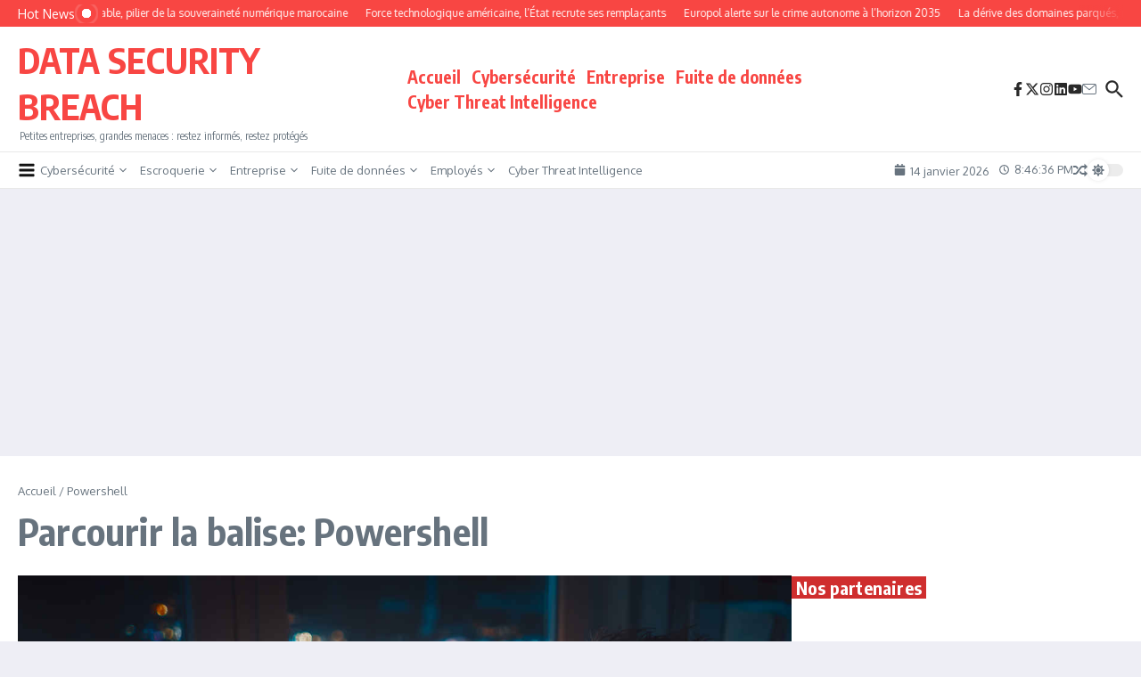

--- FILE ---
content_type: text/html; charset=utf-8
request_url: https://www.google.com/recaptcha/api2/aframe
body_size: 250
content:
<!DOCTYPE HTML><html><head><meta http-equiv="content-type" content="text/html; charset=UTF-8"></head><body><script nonce="VEWYdczJbBLrq2lQE6IUsw">/** Anti-fraud and anti-abuse applications only. See google.com/recaptcha */ try{var clients={'sodar':'https://pagead2.googlesyndication.com/pagead/sodar?'};window.addEventListener("message",function(a){try{if(a.source===window.parent){var b=JSON.parse(a.data);var c=clients[b['id']];if(c){var d=document.createElement('img');d.src=c+b['params']+'&rc='+(localStorage.getItem("rc::a")?sessionStorage.getItem("rc::b"):"");window.document.body.appendChild(d);sessionStorage.setItem("rc::e",parseInt(sessionStorage.getItem("rc::e")||0)+1);localStorage.setItem("rc::h",'1768423594916');}}}catch(b){}});window.parent.postMessage("_grecaptcha_ready", "*");}catch(b){}</script></body></html>